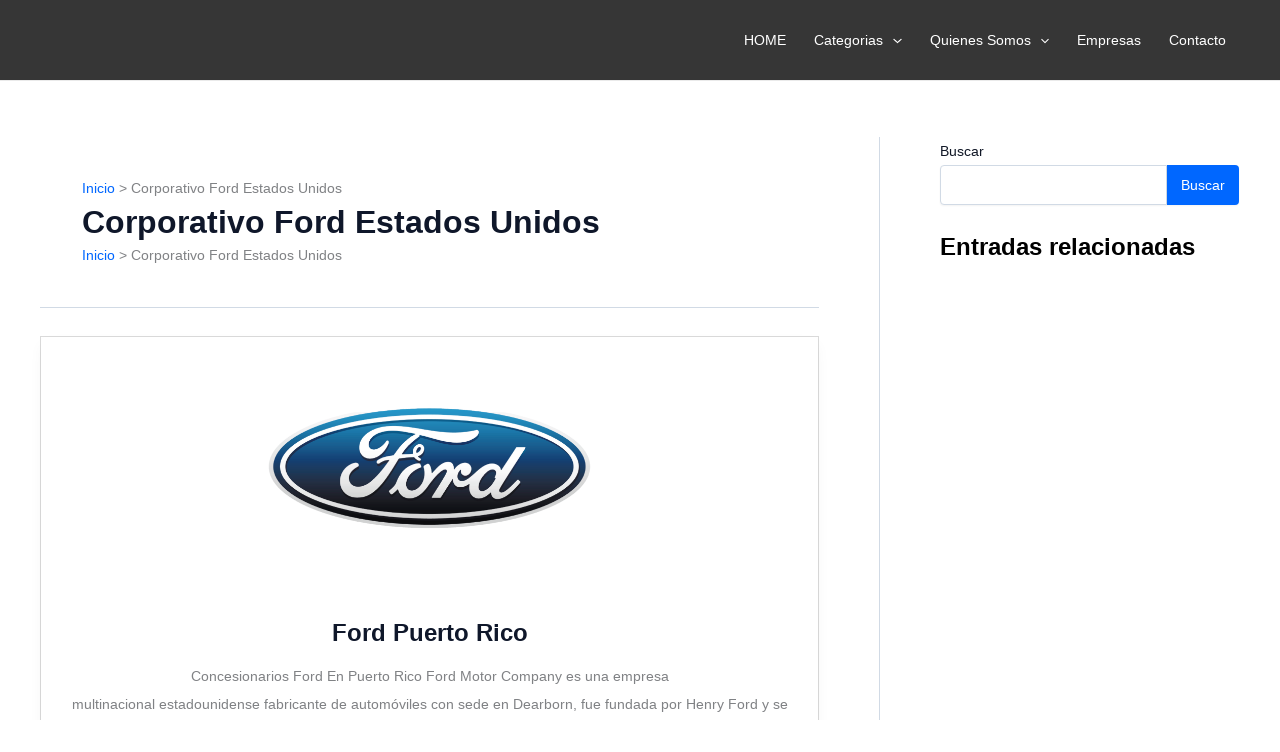

--- FILE ---
content_type: text/html; charset=utf-8
request_url: https://www.google.com/recaptcha/api2/aframe
body_size: 268
content:
<!DOCTYPE HTML><html><head><meta http-equiv="content-type" content="text/html; charset=UTF-8"></head><body><script nonce="N3U5zwMBoRQuqctuTfn3BQ">/** Anti-fraud and anti-abuse applications only. See google.com/recaptcha */ try{var clients={'sodar':'https://pagead2.googlesyndication.com/pagead/sodar?'};window.addEventListener("message",function(a){try{if(a.source===window.parent){var b=JSON.parse(a.data);var c=clients[b['id']];if(c){var d=document.createElement('img');d.src=c+b['params']+'&rc='+(localStorage.getItem("rc::a")?sessionStorage.getItem("rc::b"):"");window.document.body.appendChild(d);sessionStorage.setItem("rc::e",parseInt(sessionStorage.getItem("rc::e")||0)+1);localStorage.setItem("rc::h",'1769393697157');}}}catch(b){}});window.parent.postMessage("_grecaptcha_ready", "*");}catch(b){}</script></body></html>